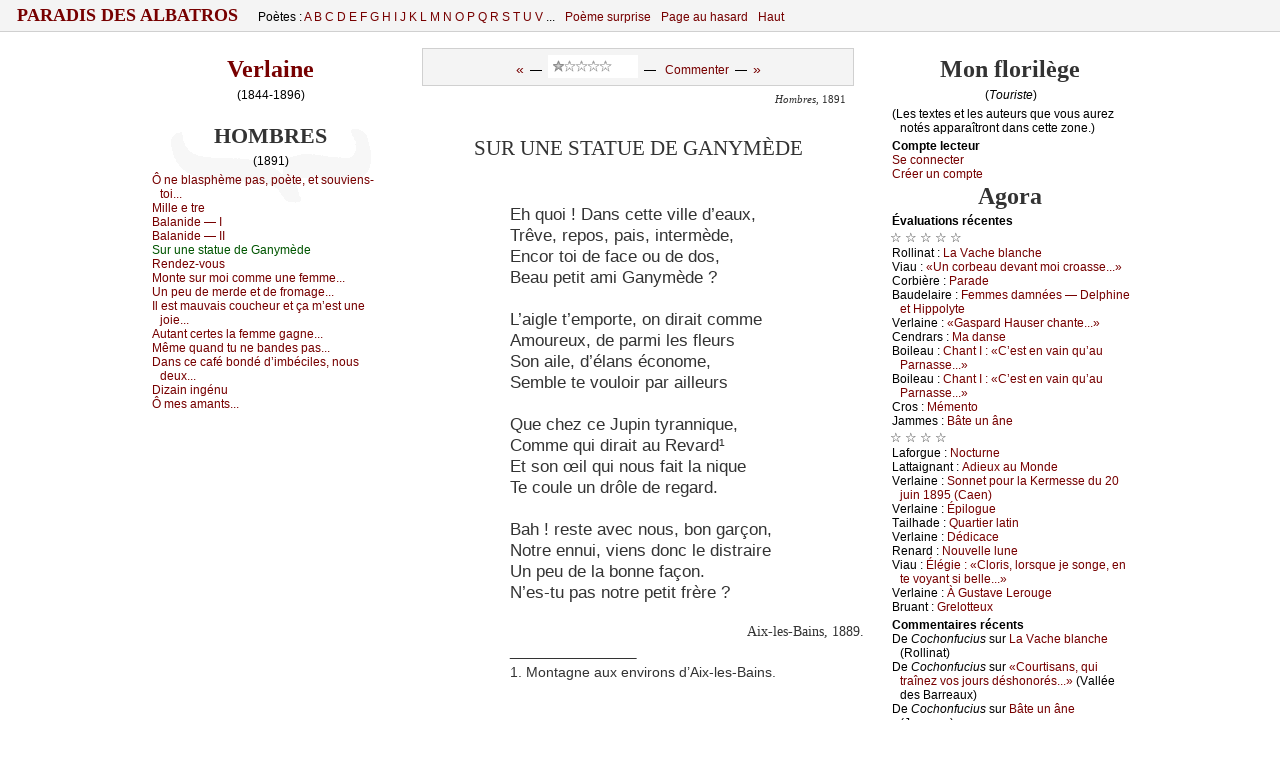

--- FILE ---
content_type: text/html
request_url: http://www.paradis-des-albatros.fr/?plaquette&poeme=verlaine/sur-une-statue-de-ganymede
body_size: 10006
content:
<!DOCTYPE html PUBLIC "-//W3C//DTD XHTML 1.0 Strict//EN"
	"http://www.w3.org/TR/xhtml1/DTD/xhtml1-strict.dtd">
<html xmlns="http://www.w3.org/1999/xhtml">
<head>
<meta http-equiv="Content-Type" content="text/html; charset=windows-1252" />
<meta name="viewport" content="width=device-width" />
<link rel='alternate' type='application/rss+xml' title='RSS' href='http://www.paradis-des-albatros.fr/rss.php' />
<link rel='alternate' type='application/atom+xml' title='Atom' href='http://www.paradis-des-albatros.fr/atom.php' />
<link rel="icon" type="image/gif" href="/rougebg2.gif" />
<script type='text/javascript' src='/ap.js'></script>
<link rel="stylesheet" type="text/css" href='/ap.css' />
<!--[if lte IE 9]>
   <style type="text/css">
   /*<![CDATA[*/ 
	body { height:auto;  }
	div.corps {margin:0 0 0 0; display:block; }
	* html div.menufixe {position:static; }
	div.menufixe {display:block; top:auto; left:auto; position:static; }
	td#l-haut { height:7px; }
	.menu-bid-ie {display:none;}
   /*]]>*/
   </style>
<![endif]-->

<meta name="robots" content="ALL,INDEX,FOLLOW,ARCHIVE" />
<style type="text/css">


div.tx div.vx, div.tx div.vx p {
	font-size:11pt ;
	margin-left:5px
}

div.pr, div.pro {padding-left:20px; padding-right:2px;}

div.pr p, div.pro p, div.tx p, ul li { font-size:13pt;}
div.tx p.prox { font-size:11pt;}
 .auteur-impr {display:none;}

div.v01 {padding-left:216.010000px;}
div.v01 p.centred, div.v01 div {margin-left:-216.010000px;}
div.v01 div.h {margin-left:-216.010000px;}
div.v02 {padding-left:201.040000px;}
div.v02 p.centred, div.v02 div {margin-left:-201.040000px;}
div.v02 div.h {margin-left:-201.040000px;}
div.v03 {padding-left:186.090000px;}
div.v03 p.centred, div.v03 div {margin-left:-186.090000px;}
div.v03 div.h {margin-left:-186.090000px;}
div.v04 {padding-left:171.160000px;}
div.v04 p.centred, div.v04 div {margin-left:-171.160000px;}
div.v04 div.h {margin-left:-171.160000px;}
div.v05 {padding-left:156.250000px;}
div.v05 p.centred, div.v05 div {margin-left:-156.250000px;}
div.v05 div.h {margin-left:-156.250000px;}
div.v06 {padding-left:141.360000px;}
div.v06 p.centred, div.v06 div {margin-left:-141.360000px;}
div.v06 div.h {margin-left:-141.360000px;}
div.v07 {padding-left:126.490000px;}
div.v07 p.centred, div.v07 div {margin-left:-126.490000px;}
div.v07 div.h {margin-left:-126.490000px;}
div.v08 {padding-left:111.640000px;}
div.v08 p.centred, div.v08 div {margin-left:-111.640000px;}
div.v08 div.h {margin-left:-111.640000px;}
div.v09 {padding-left:96.810000px;}
div.v09 p.centred, div.v09 div {margin-left:-96.810000px;}
div.v09 div.h {margin-left:-96.810000px;}
div.v10 {padding-left:33.000000px;}
div.v10 p.centred, div.v10 div {margin-left:-33.000000px;}
div.v10 div.h {margin-left:-33.000000px;}
div.v11 {padding-left:18.210000px;}
div.v11 p.centred, div.v11 div {margin-left:-18.210000px;}
div.v11 div.h {margin-left:-18.210000px;}
div.vst, div.v12 {padding-left:10.822500px;}
div.vst p.centred, div.vst div, div.v12 p.centred, div.v12 div {margin-left:-10.822500px;}
div.v12 div.h {margin-left:-10.822500px;}
div.v13 {padding-left:10.822500px;}
div.v13 p.centred, div.v13 div {margin-left:-10.822500px;}
div.v13 div.h {margin-left:-10.822500px;}
div.v14 {padding-left:10.822500px;}
div.v14 p.centred, div.v14 div {margin-left:-10.822500px;}
div.v14 div.h {margin-left:-10.822500px;}
div.v15 {padding-left:10.822500px;}
div.v15 p.centred, div.v15 div {margin-left:-10.822500px;}
div.v15 div.h {margin-left:-10.822500px;}
div.vct {padding-left:0;}div.vct p {text-align:center; padding-right:16px;}</style>

<!--[if lte IE 6]>
   <style type="text/css">
   /*<![CDATA[*/ 
html {overflow-x:auto; overflow-y:hidden;}
   /*]]>*/
   </style>
<![endif]-->
<!-- &#x0628; &int; -->
<title>Paradis des Albatros / Sur une statue de Ganymède</title>
<meta name="description" content="(Verlaine) &nbsp;    &nbsp; Eh quoi ! Dans cette ville d’eaux,  &nbsp; Trêve, repos, pais, intermède,  &nbsp; Encor toi de face ou de dos,  &nbsp; Beau petit ami Ganymède ?  &nbsp;    &nbsp; L’aigle t’emporte, on dirait comme  &nbsp; Amoureux, de parmi les fleurs  &nbsp; Son aile, d’élans économe,  &nbsp; Semble te vouloir par ailleurs  &nbsp;    &nbsp; Que chez ce Jupin tyrannique,  &nbsp;  [...]">
<meta name="keywords" content="poésie,poetry">
</head>
<body scroll="yes">
<a name="hautdepage"></a>

<div class="menufixe"><div class="envl" style="padding-bottom:0px; padding-top:0px;">
<table id="menu-haut" cellspacing="0" cellpadding="0" ><tbody><tr>
<td id="gdtitre">

<span style="font-size:115%; text-transform:uppercase; letter-spacing:0px; font-weight:bold; margin-top:0; padding-top:0;">
<a href="?"> &nbsp;  Paradis des Albatros  &nbsp; </a></span>

</td>

<td class="menu0" id="poetes">

Poètes : 
<a href='?poetes=liste-alphabetique#A'>A </a><a href='?poetes=liste-alphabetique#B'>B </a><a href='?poetes=liste-alphabetique#C'>C </a><a href='?poetes=liste-alphabetique#D'>D </a><a href='?poetes=liste-alphabetique#E'>E </a><a href='?poetes=liste-alphabetique#F'>F </a><a href='?poetes=liste-alphabetique#G'>G </a><a href='?poetes=liste-alphabetique#H'>H </a><a href='?poetes=liste-alphabetique#I'>I </a><a href='?poetes=liste-alphabetique#J'>J </a><a href='?poetes=liste-alphabetique#K'>K </a><a href='?poetes=liste-alphabetique#L'>L </a><a href='?poetes=liste-alphabetique#M'>M </a><a href='?poetes=liste-alphabetique#N'>N </a><a href='?poetes=liste-alphabetique#O'>O </a><a href='?poetes=liste-alphabetique#P'>P </a><a href='?poetes=liste-alphabetique#Q'>Q </a><a href='?poetes=liste-alphabetique#R'>R </a><a href='?poetes=liste-alphabetique#S'>S </a><a href='?poetes=liste-alphabetique#T'>T </a><a href='?poetes=liste-alphabetique#U'>U </a><a href='?poetes=liste-alphabetique#V'>V </a>...

</td>
<!--<span style="font-size:170%; vertical-align:sub;">&#9860;</span>-->
<td class="menu0">

<a href="?poeme-surprise">Poème surprise</a>

</td>
<td class="menu0" id="pg">

<a href="?page-aleatoire">Page au hasard</a>

</td>
<td class="menu0" id="poetesCourt">
<a  href='?poetes=liste-alphabetique'>Poètes</a><img src="cpl.jpg" width="1" height="1" />

</td>

<td class="menu0" id="haut">

<a href="/?Plaquette&poeme=verlaine/sur-une-statue-de-ganymede#hautdepage">Haut</a><img src="cpl.jpg" width="1" height="1" />

</td>
<td class="menu0 addthis" id="rezos" valign="bottom" align="right" style="vertical-align:bottom; ">

</td>
</tr></tbody></table>
</div></div>

<div id="zecor">


<div class="corps">
<a name="hautdepage"></a>





<table id="t-principale" class="tbp " cellspacing="0" cellpadding="0" >
<tbody>

<tr><td id="l-haut" colspan="3">
<!--Contre problème que je n'ai pas compris...-->
<!--[if lte IE 9]>
<div class="menu-bid-ie"><div class="envl">
<table id="menu-haut" cellspacing="0" cellpadding="0"><tbody><tr>
<td>
<span style="font-size:175%; margin-top:0; padding-top:0;">
&nbsp;</span></td>
</tr></tbody></table>
</div></div>
<![endif]-->

</td></tr>

<tr>
<td width="250" id="c-gauche-taille"></td><td width="496"></td><td width="250"  id="c-droite-taille"></td>

</tr>

<tr>
<td valign="top" id="c-gauche" class="c-bord">



<div class='envl'><a name='texte' ></a><h3 class='auteur'><a href='?poete=verlaine'>Verlaine</a></h3><p class='ne-mort' style='text-align:center'> (1844-1896)</p><div style='background:url(livre2.gif) no-repeat center top'><h3 class='recueil'>Hombres</h3><p class='ne-mort' style='text-align:center'>(1891)</p><!--googleoff: all-->		<div id='tdm'><div id='c0'>
	<p><a href='?plaquette&poeme=verlaine/o-ne-blaspheme-pas-poete-et-souviens-toi'><span class="incip">Ô n&#1077; bl&#1072;sphèm&#1077; p&#1072;s, p&#1086;èt&#1077;, &#1077;t s&#1086;uvi&#1077;ns-t&#1086;i...</span></a></p><p><a href='?plaquette&poeme=verlaine/mille-e-tre'>&#924;ill&#1077; &#1077; tr&#1077;</a></p><p><a href='?plaquette&poeme=verlaine/balanide--i'>&#914;&#1072;l&#1072;nid&#1077; — &#921;</a></p><p><a href='?plaquette&poeme=verlaine/balanide--ii'>&#914;&#1072;l&#1072;nid&#1077; — &#921;&#921;</a></p><p>Sur un&#1077; st&#1072;tu&#1077; d&#1077; G&#1072;n&#1091;mèd&#1077;</p><p><a href='?plaquette&poeme=verlaine/rendez-vous'>R&#1077;nd&#1077;z-v&#1086;us</a></p><p><a href='?plaquette&poeme=verlaine/monte-sur-moi-comme-une-femme'><span class="incip">&#924;&#1086;nt&#1077; sur m&#1086;i &#1089;&#1086;mm&#1077; un&#1077; f&#1077;mm&#1077;...</span></a></p><p><a href='?plaquette&poeme=verlaine/un-peu-de-merde-et-de-fromage'><span class="incip">Un p&#1077;u d&#1077; m&#1077;rd&#1077; &#1077;t d&#1077; fr&#1086;m&#1072;g&#1077;...</span></a></p><p><a href='?plaquette&poeme=verlaine/il-est-mauvais-coucheur-et-ca-m-est-une-joie'><span class="incip">&#921;l &#1077;st m&#1072;uv&#1072;is &#1089;&#1086;u&#1089;h&#1077;ur &#1077;t ç&#1072; m’&#1077;st un&#1077; &#1112;&#1086;i&#1077;...</span></a></p><p><a href='?plaquette&poeme=verlaine/autant-certes-la-femme-gagne'><span class="incip">&#913;ut&#1072;nt &#1089;&#1077;rt&#1077;s l&#1072; f&#1077;mm&#1077; g&#1072;gn&#1077;...</span></a></p><p><a href='?plaquette&poeme=verlaine/meme-quand-tu-ne-bandes-pas'><span class="incip">&#924;êm&#1077; qu&#1072;nd tu n&#1077; b&#1072;nd&#1077;s p&#1072;s...</span></a></p><p><a href='?plaquette&poeme=verlaine/dans-ce-cafe-bonde-d-imbeciles-nous-deux'><span class="incip">D&#1072;ns &#1089;&#1077; &#1089;&#1072;fé b&#1086;ndé d’imbé&#1089;il&#1077;s, n&#1086;us d&#1077;u&#1093;...</span></a></p><p><a href='?plaquette&poeme=verlaine/dizain-ingenu'>Diz&#1072;in ingénu</a></p><p><a href='?plaquette&poeme=verlaine/o-mes-amants'><span class="incip">Ô m&#1077;s &#1072;m&#1072;nts...</span></a></p><!--googleon: all--></div></div></div><!--bg-->
&nbsp;<!--Pour Impr-->


</div></td>



<td id='c-centre'  valign='top' width='600'>



<div class='envl'>
<div style="text-align:center" class="menu-poeme"><div style='display:inline; height:11; vertical-align:30%;'><a href='?plaquette&poeme=verlaine/balanide--ii' title='Poème précédent : Balanide — II' ><big>«</big></a>&nbsp; &mdash; &nbsp;</div><iframe src='noter.php?noter=0&aut=verlaine&numcomp=sur-une-statue-de-ganymede&note=-1&moyenne=1&ne=1844&prefixe=poeme&nom=Verlaine&titrepage=Sur une statue de Ganymède' width='90' height='23' scrolling='no' frameborder='0' style='display:inline; background-color: #fff'></iframe><div style='display:inline; height:11; vertical-align:30%;'>&nbsp; &mdash; &nbsp; <a href='?plaquette&poeme=verlaine/sur-une-statue-de-ganymede#commentaires'>Commenter</a>&nbsp; &mdash; &nbsp;<a href='?plaquette&poeme=verlaine/rendez-vous'  title='Poème suivant : Rendez-vous' ><big>»</big></a></div></div>

<div id="poeme">
<h3 class='auteur-impr'><a href='?poete=verlaine'>Verlaine</a></h3><p class='titre-recueil'><i>Hombres</i>, 1891</p><!--DEBUT--><a name='5'><br /></a>
<div class='tx v08'><div class='h'><a name='sur-une-statue-de-ganymede'></a><a name='p-9'></a>	Sur une statue de Ganymède</div><p><br /> 
<br />Eh quoi ! Dans cette ville d’eaux,
<br />Trêve, repos, pais, intermède,
<br />Encor toi de face ou de dos,
<br />Beau petit ami Ganymède ?
<br /> 
<br />L’aigle t’emporte, on dirait comme
<br />Amoureux, de parmi les fleurs
<br />Son aile, d’élans économe,
<br />Semble te vouloir par ailleurs
<br /> 
<br />Que chez ce Jupin tyrannique,
<br />Comme qui dirait au Revard¹
<br />Et son œil qui nous fait la nique
<br />Te coule un drôle de regard.
<br /> 
<br />Bah ! reste avec nous, bon garçon,
<br />Notre ennui, viens donc le distraire
<br />Un peu de la bonne façon.
<br />N’es-tu pas notre petit frère ?
<br /> 
<a name='p-10'></a>
<br /></p><div class='ld'>Aix-les-Bains, 1889.</div>
<p>______________
<br /><small>1. Montagne aux environs d’Aix-les-Bains.</small>
<br /></p><!--FIN--></div>
</div>

<p class="finpoeme"></p><!-- ATTENTION À MÀJ AUSSI -comantow-mobile.php !!! -->


<script type="text/javascript">

//<![CDATA[

function validateEmail(ema) { 
    var er = /^([a-zA-Z0-9_\.\-])+\@(([a-zA-Z0-9\-])+\.)+([a-zA-Z0-9]{2,4})+$/;    return er.test(ema);
}

function NomMois(dd)
{
  switch (dd.getMonth())
    {
    case 0 : return ("janvier") ; 
    case 1 : return ("février") ;
    case 2 : return ("mars") ;
    case 3 : return ("avril") ;
    case 4 : return ("mai") ;
    case 5 : return ("juin") ;
    case 6 : return ("juillet") ;
    case 7 : return ("août") ;
    case 8 : return ("septembre") ;
    case 9 : return ("octobre") ; 
    case 10: return ("novembre") ;
    case 11: return ("décembre") ;
   } 
return "???";
} 

function AffichageDate()
{
  hui = new Date();
  x= hui.getDate() + " " + NomMois (hui) +" " + hui.getFullYear() + " à " + hui.getHours() + "h" ;
  if (hui.getMinutes() < 10 ) x=x+"0";
  return x+hui.getMinutes();
}


function checksum(str) {
  var i;
  var chk = 0;

  for (i = 0;  i < str.length; i++) {
    chk += str.charCodeAt(i);
  }

  return chk;
}

function verifief(frm) {
  sta="";

  if (frm.comm.value.search(/[<>\[\]\\]/) >= 0) {
    sta= sta +  "[Le commentaire ne doit pas contenir de caractères informatiques : ni signes inférieur ou supérieur, ni crochets SVP...]" ;
  }

  if (frm.username.value.length<2) {
   sta= sta +  "[Il vous faut choisir un pseudonyme (plus de DEUX caractères).]" ;
  }

  noma=frm.ver.value.toLowerCase();
  noma=noma.trim();
  if ( checksum(noma) !=435 ) {
   sta= sta +  "[Veuillez inscrire le nom demandé (de famille) dans la dernière zone. ]" ; /* (Erreur " + checksum(noma) + "). */
  }


  if (frm.username.value.length>30) {    sta= sta + "[Votre pseudonyme est trop long.]" ;  }

  if(! validateEmail(frm.email.value)) {    sta= sta + "[Une adresse e-mail VALIDE est nécessaire. (Elle ne sera pas divulguée et ne sera utilisée qu'en cas de contestation du commentaire, uniquement).]" ;  }

  txtc=frm.comm.value.trim();

  if (txtc.length<10) {    sta= sta + "[Le texte du commentaire est trop court.]" ;   }

  if (txtc.length>3000) {    sta= sta + "[Le texte du commentaire est trop long.]" ;   }

  if(sta=="") {return "OK"; } else {return sta;}

}

function majprevue(frm)
{
  if(frm.sonurl.value !="http://www." && typeof frm.sonurl.value !== 'undefined')
	{ ao=frm.sonurl.value; ao=ao.replace(/</gm, '&lt;'); ao="<a href='" +ao + "'>"; 
	  af="</a>"; }
  else { ao=""; af=""; }

  if(typeof frm.username.value !== 'undefined') {
	 un=frm.username.value ;
	 un=un.replace(/</gm, '&lt;');
  } else {un="";}

  if(typeof frm.comm.value !== 'undefined') {
    com=frm.comm.value ;
    com=com.replace(/&/gm, '&amp;');
    com=com.replace(/</gm, '&lt;');
    com=com.replace(/\n/gm, '<br />');
    com=com.replace(/   /gm, '&nbsp; &nbsp;');
    com=com.replace(/  /gm, ' &nbsp;');
    com=com.replace(/« /gm, '«&nbsp;');
    com=com.replace(/ »/gm, '&nbsp;»');
    com=com.replace(/ !/gm, '&nbsp;!');
    com=com.replace(/ \?/gm, '&nbsp;?');
    com=com.replace(/ :/gm, '&nbsp;:');
    com=com.replace(/ ;/gm, '&nbsp;;');
  } else {com="";}

  warnigne=verifief(frm);
  if (warnigne !="OK") {
    warnigne=warnigne.replace( /]\[/gm, '</li><li>');
    warnigne=warnigne.replace( /]/gm, '</li></ol>');
    warnigne=warnigne.replace( /\[/gm,
	'<ol style="color:#800; list-style-type: square;"><u>Commentaire invalide :</u><li>');
    document.getElementById("div-status").innerHTML = warnigne ; 
  }
  else
  {
    document.getElementById('h5-prevue').style.display= "block";
    document.getElementById('submit').disabled = false;

    document.getElementById("div-status").innerHTML = "" ; 
    document.getElementById("titre-prevue").innerHTML =
	"Déposé par : " 
	+ ao + un + af + "<br>le : " + AffichageDate (); 
   document.getElementById("p-prevue").innerHTML = com  ; 

   document.getElementById('username').readOnly = true;
   document.getElementById('email').readOnly= true;
   document.getElementById('sonurl').readOnly = true;
   document.getElementById('comm').readOnly = true;
   document.getElementById('username').readOnly= true;
   document.getElementById('ver').readOnly= true;

   document.getElementById('username').style.backgroundColor="LightGray";
   document.getElementById('email').style.backgroundColor="LightGray";
   document.getElementById('sonurl').style.backgroundColor="LightGray";
   document.getElementById('comm').style.backgroundColor="LightGray";
   document.getElementById('username').style.backgroundColor="LightGray";
   document.getElementById('ver').style.backgroundColor="LightGray";

  }

 document.getElementById('corriger').style.display= "inline";
 document.getElementById('prevue').style.display= "none";

 location.href = "#Prevu";
}

function corrige(frm)
{
document.getElementById('username').readOnly = false;
document.getElementById('email').readOnly=  false;
document.getElementById('sonurl').readOnly=  false;
document.getElementById('comm').readOnly =  false;
document.getElementById('username').readOnly = false;
document.getElementById('ver').readOnly = false;

document.getElementById('username').style.backgroundColor="White";
document.getElementById('email').style.backgroundColor="White";
document.getElementById('sonurl').style.backgroundColor="White";
document.getElementById('comm').style.backgroundColor="White";
document.getElementById('username').style.backgroundColor="White";
document.getElementById('ver').style.backgroundColor="White";

document.getElementById('prevue').style.display= "inline";
document.getElementById('corriger').style.display= "none";

document.getElementById('submit').disabled = true;

document.getElementById("titre-prevue").innerHTML =""; 
document.getElementById("p-prevue").innerHTML =""  ; 
document.getElementById('h5-prevue').style.display= "none";

location.href = "#NouveauCom";
}

function annule(frm)
{
  corrige(frm);
  document.getElementById("div-status").innerHTML = "" ; 
  frm.reset();
}


function checkform( frm, preuve0 )
{
  warnigne=verifief(frm);
  if (warnigne !="OK") {
    warnigne=warnigne.replace(/]\[/gm, ' + ');
    warnigne=warnigne.replace(/\[/gm, ' ');
    warnigne=warnigne.replace(/]/gm, ' ');
    alert(warnigne);
    frm.comm.focus();
    return false ;
  }

  return true ;
}
//]]>
</script>

<div id="comms">

<a name="commentaires"></a>
<h5>Commentaire (s)</h5>

<a name="NouveauCom"></a>
<h5 style="margin-top:20px; padding-top:0px;">Votre commentaire :</h5>

<form onsubmit='return checkform(this, 1083);'
	action='?poeme=verlaine/sur-une-statue-de-ganymede/commenter' method='post'><table align="left" border="0" cellpadding="0" cellspacing="2"
style="margin: 0px; padding: 0px;" ><tbody>
<tr><td>Nom&nbsp;:</td><td>  <input type="text" name="username" id="username" size="20" /> <span class="requis">*</span></td></tr>
<tr><td>eMail&nbsp;:</td><td> <input type="text" name="email" id="email"  size="35" /> <span class="requis">*</span> <span class="nopb">*</span></td></tr>
<tr><td>Site Web&nbsp;:</td><td> <input type="text" name="sonurl" id="sonurl"  size="45" value="http://www." /></td></tr>
<tr><td colspan="2">Commentaire&nbsp;<span class="requis">*</span>&nbsp;:</td></tr>
<tr><td colspan="2" style="align:center">
	<textarea rows="14" cols="80" name="comm" id="comm"></textarea></td></tr>
<!--tr><td colspan="2">Inscrire un chiffre neuf&nbsp;: <input type="text" name="ver" id="ver"  size="2" /> <span class="requis">*</span> </td></tr--> 
<tr><td colspan="2">pèRE des miséRablEs&nbsp;: <input type="text" name="ver" id="ver"  size="4" /> <span class="requis">*</span> </td></tr> 

	
	<tr><td colspan="2" ><a name="Prevu"></a></td></tr>
	<tr><td colspan="2" align="right"><span class="requis">* Information requise.</span>
		 &nbsp; <span class="nopb">* Cette adresse ne sera pas publiée.  </span>
		<br /> &nbsp;</td></tr>
<tr><td colspan="2" align="center"> <input type='hidden' name='ip' value='3.133.123.82' />   <input type="hidden" id="zorobo" name="zorobo" value="1" />

<h5 id="h5-prevue" style='background-color:#fff; font-size:120%; padding:7px;margin:0px;  display:none; '>
<u>Voulez-vous déposer le commentaire ci-dessous ?</u></h5>

<h6 class="titrecom" id="titre-prevue"></h6>
<p id="p-prevue" style="text-align:left; padding-bottom:10px; margin-bottom:10px;  "></p>

<div id="div-status" style="font-size:10pt; text-align:left; "></div>
   <input type="button" name="prevue" id="prevue" value="Prévisualiser" onclick="majprevue(this.form)"
	style="color:green; font-weight:bold; "  />
   <input type="button" name="corriger" id="corriger" value="Corriger" onclick="corrige(this.form)" 
	style="color:green; font-weight:bold; display:none; " />
   <input type="button" name="annuler" id="annuler" value="Annuler" onclick="annule(this.form)"  />
   <input type="submit" name="submit" id="submit" value="Envoyer"  disabled  /></td></tr>
</tbody></table>
</form>


<script type="text/javascript">
//<![CDATA[
	document.getElementById("zorobo").value="0"; 
//]]>
</script>



</div>
<!--pour flusher après le comm... doit y avoir autre moyen-->
<hr style="border: white; " />


</div></td>
<td valign='top' id='c-droite' class='c-bord'><div class='envl'>


<a name="lectures"></a><a name="ego"></a>
<!--googleoff: all-->
<!--h3>M&#1086;n fl&#1086;rilège</h3 bug ff -->
<h3>Mon florilège</h3>
<p class='nom-lecteur' style='text-align:center'>(<i>T&#1086;uriste</i>)</p>


	<div id="monfloins"><p>(Les textes et les auteurs que vous aurez notés apparaîtront dans cette zone.)</p></div>
	<h6>Compte lecteur</h6>
	<p><a href="?lecteur=connexion">Se connecter</a></p>
	<p><a href="?lecteur=senregistrer">Créer un compte</a></p>

<a name="agora"></a>
<h3>Agora</h3>

<h6>Év&#1072;luations réc&#1077;ntes</h6><small>&#9734; &#9734; &#9734; &#9734; &#9734;</small><p>R&#1086;llin&#1072;t : <a href='?poeme=rollinat/la-vache-blanche'>L&#1072; V&#1072;&#1089;h&#1077; bl&#1072;n&#1089;h&#1077;</a></p>
<p>Vi&#1072;u : <a href='?poeme=viau/un-corbeau-devant-moi-croasse'>«Un &#1089;&#1086;rb&#1077;&#1072;u d&#1077;v&#1072;nt m&#1086;i &#1089;r&#1086;&#1072;ss&#1077;...»</a></p>
<div id='agorains'></div><p>&#1057;&#1086;rbièr&#1077; : <a href='?poeme=corbiere/parade'>&#929;&#1072;r&#1072;d&#1077;</a></p>
<p>&#914;&#1072;ud&#1077;l&#1072;ir&#1077; : <a href='?poeme=baudelaire/femmes-damnees--delphine-et-hippolyte'>F&#1077;mm&#1077;s d&#1072;mné&#1077;s — D&#1077;lphin&#1077; &#1077;t Hipp&#1086;l&#1091;t&#1077;</a></p>
<p>V&#1077;rl&#1072;in&#1077; : <a href='?poeme=verlaine/gaspard-hauser-chante'>«G&#1072;sp&#1072;rd H&#1072;us&#1077;r &#1089;h&#1072;nt&#1077;...»</a></p>
<p>&#1057;&#1077;ndr&#1072;rs : <a href='?poeme=cendrars/ma-danse'>&#924;&#1072; d&#1072;ns&#1077;</a></p>
<p>&#914;&#1086;il&#1077;&#1072;u : <a href='?poeme=boileau/chant-i--c-est-en-vain-qu-au-parnasse'>&#1057;h&#1072;nt &#921; : «&#1057;’&#1077;st &#1077;n v&#1072;in qu’&#1072;u &#929;&#1072;rn&#1072;ss&#1077;...»</a></p>
<p>&#914;&#1086;il&#1077;&#1072;u : <a href='?poeme=boileau/chant-i--c-est-en-vain-qu-au-parnasse'>&#1057;h&#1072;nt &#921; : «&#1057;’&#1077;st &#1077;n v&#1072;in qu’&#1072;u &#929;&#1072;rn&#1072;ss&#1077;...»</a></p>
<p>&#1057;r&#1086;s : <a href='?poeme=cros/memento'>&#924;ém&#1077;nt&#1086;</a></p>
<p>J&#1072;mm&#1077;s : <a href='?poeme=jammes/bate-un-ane'>&#914;ât&#1077; un ân&#1077;</a></p><small>&#9734; &#9734; &#9734; &#9734;</small><div id='agorainsB'></div><p>L&#1072;f&#1086;rgu&#1077; : <a href='?poeme=laforgue/nocturne'>&#925;&#1086;&#1089;turn&#1077;</a></p>
<p>L&#1072;tt&#1072;ign&#1072;nt : <a href='?poeme=lattaignant/adieux-au-monde'>&#913;di&#1077;u&#1093; &#1072;u &#924;&#1086;nd&#1077;</a></p>
<p>V&#1077;rl&#1072;in&#1077; : <a href='?poeme=verlaine/sonnet-pour-la-kermesse-du-20-juin-1895-caen'>S&#1086;nn&#1077;t p&#1086;ur l&#1072; K&#1077;rm&#1077;ss&#1077; du 20 &#1112;uin 1895 (&#1057;&#1072;&#1077;n)</a></p>
<p>V&#1077;rl&#1072;in&#1077; : <a href='?poeme=verlaine/epilogue'>Épil&#1086;gu&#1077;</a></p>
<p>&#932;&#1072;ilh&#1072;d&#1077; : <a href='?poeme=tailhade/quartier-latin'>Qu&#1072;rti&#1077;r l&#1072;tin</a></p>
<p>V&#1077;rl&#1072;in&#1077; : <a href='?poeme=verlaine/dedicace'>Dédi&#1089;&#1072;&#1089;&#1077;</a></p>
<p>R&#1077;n&#1072;rd : <a href='?poeme=renard/nouvelle-lune'>&#925;&#1086;uv&#1077;ll&#1077; lun&#1077;</a></p>
<p>Vi&#1072;u : <a href='?poeme=viau/elegie--cloris-lorsque-je-songe-en-te-voyant-si-belle'>Élégi&#1077; : «&#1057;l&#1086;ris, l&#1086;rsqu&#1077; &#1112;&#1077; s&#1086;ng&#1077;, &#1077;n t&#1077; v&#1086;&#1091;&#1072;nt si b&#1077;ll&#1077;...»</a></p>
<p>V&#1077;rl&#1072;in&#1077; : <a href='?poeme=verlaine/a-gustave-lerouge'>À Gust&#1072;v&#1077; L&#1077;r&#1086;ug&#1077;</a></p>
<p>&#914;ru&#1072;nt : <a href='?poeme=bruant/grelotteux'>Gr&#1077;l&#1086;tt&#1077;u&#1093;</a></p>

<h6>C&#1086;mm&#1077;ntaires réc&#1077;nts</h6>
<p>De <i>&#1057;&#1086;&#1089;h&#1086;nfu&#1089;ius</i> sur <a href='?poeme=rollinat/la-vache-blanche#c-2511021253' title='
&#914;l&#1072;n&#1089;h&#1077; gr&#1077;n&#1086;uill&#1077;
---------

J&#1077; suis pur&#1077;, &#1112;...'>L&#1072;&nbsp;V&#1072;&#1089;h&#1077; bl&#1072;n&#1089;h&#1077;</a> (R&#1086;llin&#1072;t)</p><p>De <i>&#1057;&#1086;&#1089;h&#1086;nfu&#1089;ius</i> sur <a href='?poeme=vallee/courtisans-qui-trainez-vos-jours-deshonores#c-2510261850' title='
&#927;is&#1077;&#1072;u di&#1072;rist&#1077;
--------

J&#1077; r&#1072;&#1089;&#1086;nt&#1077; s&#1072;ns pér...'>«&#1057;&#1086;urtis&#1072;ns, qui tr&#1072;în&#1077;z v&#1086;s &#1112;&#1086;urs désh&#1086;n&#1086;rés...»</a> (V&#1072;llé&#1077; d&#1077;s &#914;&#1072;rr&#1077;&#1072;u&#1093;)</p><p>De <i>&#1057;&#1086;&#1089;h&#1086;nfu&#1089;ius</i> sur <a href='?poeme=jammes/bate-un-ane#c-2510121855' title='&#913;sinus
------

J&#1077; n’&#1072;i ri&#1077;n sur l&#1077; d&#1086;s,
&#929;&#1072;s mê...'>&#914;ât&#1077; un ân&#1077;</a> (J&#1072;mm&#1077;s)</p><p>De <i>&#914;&#1077;&#1072;ud&#1077;l&#1072;ir&#1077;</i> sur <a href='?poete=baudelaire#c-2510101138' title='Qu&#1077;lqu&#1077;s v&#1077;rs d&#1077; Fl&#1077;urs m&#1072;l&#1072;div&#1077;s


V&#1086;us ign&#1086;r&#1077;...'>&#914;&#1072;ud&#1077;l&#1072;ir&#1077;</a> </p><p>De <i>L&#1077; G&#1072;rdi&#1077;n</i> sur <a href='?poeme=brizeux/virgile#c-2510091708' title='&#927;ups !&#924;&#1077;r&#1089;i, &#1089;’&#1077;st &#1089;&#1086;rrigé !...'>Virgil&#1077;</a> (&#914;riz&#1077;u&#1093;)</p><p>De <i>J&#1072;dis</i> sur <a href='?poeme=coppee/crepuscule#c-2510091602' title='
S&#1072;ns s&#1089;rupul&#1077;
-------------------

J’éplu&#1089;h&#1077; ...'>&#1057;répus&#1089;ul&#1077;</a> (&#1057;&#1086;ppé&#1077;)</p><p>De <i>J&#1072;dis</i> sur <a href='?poeme=musset/au-lecteur#c-2510071835' title='
&#913;h, l&#1077; b&#1086;ugr&#1077; &#1077;st m&#1072;lin, i&#1089;i nul n&#1077; l&#1077; ni&#1077; !
&#921;l...'>&#913;u l&#1077;&#1089;t&#1077;ur</a> (&#924;uss&#1077;t)</p><p>De <i>J&#1072;dis</i> sur <a href='?poeme=allard-roger/au-dernier-ciel#c-2510051828' title='&#1057;&#1086;nfid&#1077;nti&#1077;l
----------------

L&#1077; vin m&#1086;uss&#1077;u&#1093; ...'>&#913;u d&#1077;rni&#1077;r &#1089;i&#1077;l</a> (&#913;ll&#1072;rd)</p><p>De <i>Rig&#1072;ult</i> sur <a href='?poeme=esquiros/les-hirondelles#c-2509241703' title='&#913;lph&#1086;ns&#1077; &#917;squir&#1086;s :
J&#1077; n’&#1086;s&#1077; plus &#1072;im&#1077;r : &#932;&#1086;us &#1089;&#1077;...'>L&#1077;s&nbsp;Hir&#1086;nd&#1077;ll&#1077;s</a> (&#917;squir&#1086;s)</p><p>De <i>Rig&#1072;ult</i> sur <a href='?poete=altaroche#c-2509241654' title='L&#1072; &#1089;h&#1072;ns&#1086;n n’&#1077;st p&#1072;s m&#1086;rt&#1077; :
Un rim&#1077;ur d&#1077; &#1089;&#1086;upl&#1077;t...'>&#913;gén&#1086;r &#913;lt&#1072;r&#1086;&#1089;h&#1077;</a> </p><p>De <i>J&#1086;ël G&#1072;&#1091;r&#1072;ud</i> sur <a href='?poeme=hugo/ave-dea-moriturus-te-salutat#c-2509222313' title='&#913;bs&#1086;lum&#1077;nt sublim&#1077;. L&#1077; s&#1077;ul s&#1086;nn&#1077;t qu’&#1072;it é&#1089;rit Hu...'>&#913;v&#1077;, d&#1077;&#1072; ; &#924;&#1086;riturus t&#1077; s&#1072;lut&#1072;t</a> (Hug&#1086;)</p><p>De <i>Hugu&#1077;s D&#1077;l&#1086;rm&#1077;</i> sur <a href='?poeme=goudezki/sonnet-d-art-vert#c-2509152113' title='S&#1086;nn&#1077;t l&#1072;rv&#1072;ir&#1077;

L&#1072; l&#1072;rv&#1077; &#1072; s&#1086;n s&#1077;&#1089;r&#1077;t ; l&#1077; &#1089;&#1086;&#1089;&#1086;...'>S&#1086;nn&#1077;t d’&#913;rt V&#1077;rt</a> (G&#1086;ud&#1077;zki)</p><p>De <i>Un p&#1086;ilu</i> sur <a href='?poeme=arvers/mon-ame-a-son-secret-ma-vie-a-son-mystere#c-2509152110' title='&#924;&#1072; &#1089;&#1072;v&#1077; &#1072; s&#1086;n s&#1077;&#1089;r&#1077;t, m&#1072; &#1089;&#1072;gn&#1072; s&#1086;n m&#1091;stèr&#1077;,
&#924;&#1072;gni...'>«&#924;&#1086;n âm&#1077; &#1072; s&#1086;n s&#1077;&#1089;r&#1077;t, m&#1072; vi&#1077; &#1072; s&#1086;n m&#1091;stèr&#1077;...»</a> (&#913;rv&#1077;rs)</p><p>De <i>L&#1077; &#1089;&#1086;miqu&#1077;</i> sur <a href='?poeme=baudelaire/madrigal-triste#c-2507101116' title='&#1057;&#1077; p&#1086;èm&#1077; &#1077;st vr&#1072;im&#1077;nt puiss&#1072;nt. ...'>&#924;&#1072;drig&#1072;l trist&#1077;</a> (&#914;&#1072;ud&#1077;l&#1072;ir&#1077;)</p><p>De <i>&#1057;h&#1072;nt&#1077;&#1089;l&#1077;r </i> sur <a href='?poeme=ronsard/sur-mes-vingt-ans-pur-d-offense-et-de-vice#c-2506231227' title='L’&#913;di&#1077;u


J’&#1072;i &#1089;u&#1077;illi &#1089;&#1077; brin d&#1077; bru&#1091;èr&#1077;
L’&#1072;u...'>«Sur m&#1077;s vingt &#1072;ns, pur d’&#1086;ff&#1077;ns&#1077; &#1077;t d&#1077; vi&#1089;&#1077;...»</a> (R&#1086;ns&#1072;rd)</p><p>De <i>G&#1077;&#1086;rg&#1077;s</i> sur <a href='?poeme=corbiere/a-la-memoire-de-zulma#c-2506090842' title='&#924;is &#1077;n musiqu&#1077; p&#1072;r J&#1077;&#1072;n-&#929;i&#1077;rr&#1077; Su&#1089;
https://&#1091;&#1086;utu....'>À l&#1072; mém&#1086;ir&#1077; d&#1077; Zulm&#1072;</a> (&#1057;&#1086;rbièr&#1077;)</p><p>De <i> Guill&#1077;m&#1077;tt&#1077;.</i> sur <a href='?poeme=la_ceppede/le-beau-printemps-n-a-point-tant-de-feuillages-verts#c-2505290028' title='J’&#1072;im&#1077; &#1072;ussi v&#1086;s p&#1086;èm&#1077;, &#1089;h&#1077;r &#1057;&#1086;&#1089;h&#1086;nfu&#1089;ius 

Lé&#1086;p...'>«L&#1077; b&#1077;&#1072;u &#929;rint&#1077;mps n’&#1072; p&#1086;int t&#1072;nt d&#1077; f&#1077;uill&#1072;g&#1077;s v&#1077;rts...»</a> (L&#1072; &#1057;&#1077;ppèd&#1077;)</p><p>De <i>Guill&#1072;um&#1077;</i> sur <a href='?poeme=lorrain/abandonnee#c-2505270156' title='J’&#1072;im&#1077; v&#1086;s p&#1086;èm&#1077;s &#1057;&#1086;&#1089;h&#1086;nfu&#1089;ius...'>&#913;b&#1072;nd&#1086;nné&#1077;</a> (L&#1086;rr&#1072;in)</p><p>De <i>L&#1072; &#924;usér&#1072;nt&#1077;</i> sur <a href='?poeme=mallarme/hommage--le-silence-deja-funebre-d-une-moire#c-2505201305' title='« Un p&#1086;èm&#1077; &#1077;st un m&#1091;stèr&#1077; d&#1086;nt l&#1077; l&#1077;&#1089;t&#1077;ur d&#1086;it &#1089;h&#1077;...'>H&#1086;mm&#1072;g&#1077; : «L&#1077; sil&#1077;n&#1089;&#1077; dé&#1112;à funèbr&#1077; d’un&#1077; m&#1086;ir&#1077;...»</a> (&#924;&#1072;ll&#1072;rmé)</p><p>De <i>&#1057;ur&#1072;r&#1077;-</i> sur <a href='?poeme=gautier/adieux-a-la-poesie#c-2505162153' title='

« &#1072;d fin&#1077;m fid&#1077;lis » ...'>&#913;di&#1077;u&#1093; à l&#1072; p&#1086;ési&#1077;</a> (G&#1072;uti&#1077;r)</p><p>De <i>&#1057;ur&#1072;r&#1077;-</i> sur <a href='?poeme=magny/j-entrevoyais-sous-un-vetement-noir#c-2505101340' title='’Un&#1077; simpl&#1077; vi&#1077; &#1077;st l&#1072; mi&#1077;nn&#1077;
&#917;t qui dé&#1112;à s&#1077; f&#1072;it...'>«J’&#1077;ntr&#1077;v&#1086;&#1091;&#1072;is s&#1086;us un vêt&#1077;m&#1077;nt n&#1086;ir...»</a> (&#924;&#1072;gn&#1091;)</p>
<h6><a href='?commentaires'>Plus de commentaires...</a></h6>

<p><a href='/rss.php'>Flux RSS...</a></p>



<!--h3>&#1057;e sit&#1077;</h3-->
<h3>Ce site</h3>

<h6>Prés&#1077;nt&#1072;tion</h6>
<p><a href="?" title="Page d'accueil">Ac&#1089;u&#1077;il</a></p>
<p><a href="?a-propos" title="Page d'accueil">À pr&#1086;pos</a></p>

<h6>C&#1086;ntact</h6>
<p><a href="?lecteur=erreur" title="Signaler tout problème ou suggérer une amélioration">Signaler une err&#1077;ur</a></p>
<p><a href="?lecteur=petitmot" title="Contacter le responsable du site">Un p&#1077;tit m&#1086;t ?</a></p>

<h6>S&#1086;utien</h6>
<p><a href="?lecteur=don"  title="Phynancer le Paradis des Albatros !">F&#1072;ir&#1077; un d&#1086;n</a></p>
<p><a href="?a-vendre"  title="Livres de poésie à vendre">Librairi&#1077; p&#1086;étique en lign&#1077;</a></p>

</div>


&nbsp;<!--pour impr-->



</td>


</tr>

<tr><td id="l-bas" colspan="3"><div class="pub">





<div class="envl"
 id='sanspub'><br /><br /><img  border: solid #ba9 1px; ' src='/i/verlaine.jpg'  /></div>

</div>
</td></tr>
</tbody></table>
</div>

</div><!--corps je crois-->


</body></html>

--- FILE ---
content_type: text/html
request_url: http://www.paradis-des-albatros.fr/noter.php?noter=0&aut=verlaine&numcomp=sur-une-statue-de-ganymede&note=-1&moyenne=1&ne=1844&prefixe=poeme&nom=Verlaine&titrepage=Sur%20une%20statue%20de%20Ganym%E8de
body_size: 841
content:
<html>
<head>
<script src="ratage/jquery-1.10.2.min.js"></script>
<script src="ratage/lib/jquery.raty.js"></script>
<!--script src="ajaxscript.js"></script-->
<style>
html, body {background :#fff; margin:0; padding:0;}
div#fond {padding-left:5px;margin-left:0px;}
div#etoiles {
	background :#fff url(ratage/st-2gris.gif) no-repeat left center;
	width:110px;
	height:21px;
	font-size:19px;
	vertical-align:60%;
}
</style>
</head>
<body>

<form id="fofo" name="fofo"  method="post" action="/noter.php?noter=1">
<div id="fond">
<div id="etoiles"></div>
</div>
<input type="hidden" name="aut" value="verlaine" />
<input type="hidden" name="numcomp" value="sur-une-statue-de-ganymede" />
<input type="hidden" id="note" name="note" value="-1" />
<input type="hidden" name="moyenne" value="1" />
<input type="hidden" name="titrepage" value="Sur une statue de Ganym�de" />
<input type="hidden" name="ne" value="1844" />
<input type="hidden" name="nom" value="Verlaine" />
<input type="hidden" name="prefixe" value="poeme" />
</form>
<script>
$.fn.raty.defaults.path = 'ratage/lib/images';

$(function() {
 $('#default').raty();

 $('#etoiles').raty({
  score: -1,
  half: false,
  path: null,
  hints: [	"Noter ce texte : Je n�aime pas du tout.",
	"Noter ce texte : Je n�aime pas.",
	"Noter ce texte : Je n�aime gu�re...",
	"Noter ce texte : J�aime assez !",  
	"Noter ce texte : J�aime beaucoup !!!"],
  cancelPlace: 'right',
cancel: true,cancelHint : '', cancelOff : 'ratage/invisible.gif', cancelOn : 'ratage/invisible.gif',   //starHalf: 'ratage/st-jai-invisible.gif',
  starHalf: 'ratage/st-jaime.gif',
  starOff: 'ratage/st-jhais-invisible.gif',
  starOn: 'ratage/st-jaime.gif',
  space : false,
  click: function(score, evt) {
	document.getElementById('note').value = score;
	fofo.submit();
  }
 });

});


</script>

</body>
</html>


--- FILE ---
content_type: text/css
request_url: http://www.paradis-des-albatros.fr/ap.css
body_size: 3949
content:
/* --police principale */
#c-centre .envl .baratin,
div.pr p, div.pro p, div.tx p,
div.tx p.prox
 {font-family: Georgia, "Trebuchet MS", "Tahoma", "Palatino Linotype", sans-serif;
	 }
/* oui, sans-* car même largeur que Georgia     */

#c-centre .envl table, 
div.notice p.pnote, ul li, pre, div#comms p { font-family: sans-serif;  }

body { color:#333; }

/* -- mecanique -- */

body {margin:0; padding:0 10px 0 10px; border:0; height:100%; }

div.corps {margin:21px 0 0 0; display:block; NOwidth:990px; border:0; padding:0;}

div#zecor { margin:21px 5px 0 5px; border:0; padding:0;}

* html div.menufixe {position:absolute; }
div.menufixe {display:block; top:0px; right:auto;  left:auto; width:100%;  position:fixed; border:0; padding:0;}

td#l-haut { height:27px; }

div.menufixe div.envl {
	width:99%;
	margin:2px;
	margin-bottom:0px;
	margin-top:0px;
}

div.menufixe {
	margin-left:0px;
}

div.corps {  text-align: right;}

table#t-principale {
	width:996px;
	margin-left: auto;
	margin-right: auto;
	text-align: left;
}

div.sommaire {	width: 255px; padding:0; }
div.sommaire div.bs {margin:4px; width:215px;}

div.sommaire2 {	width: 255px; padding:0; }
div.sommaire2 div.bs {margin:4px; width:215px;}


/* --- (en local ) --*/
.env li {list-style-type:none; text-indent:-1em; line-height:11pt;}
.env ul {margin-left:0em; padding-left:1em; margin-top:0; margin-bottom:0.2em;}
.env ul.sb {margin-left:0.5em;}

#c-centre a.QUOI br, #c-centre a.QUOI + br  { margin-bottom:20px; } /* à revoir étant donné nouveau a.... */

/*-- web -- */
body, html {margin:0; padding:0;}
table, tr, td {border:0; margin:0; padding:0;}

/* ---- liens ---- */
a.alt {font-size:small; clip:rect(0,1em,1em,0);}
a.alt:hover {clip:auto;}

div#zecor div#c-centre table,
.c-bord li, .c-bord p, .c-bord h4, .c-bord h5, .c-bord h6, .menu-poeme, .menu-poeme-bas, td.menu0,
   div#comms form span.url,
  div.listemenu p, div.listemenu li {
	font-family:Arial, sans-serif;
	font-size: 9pt;
	color:black;
}
td.addthis a {
	 margin-bottom: 1px  ;
}
 div#comms form span.url, span.donneeforcee {
	background-color:#fff;
	padding:2px;
}

/* ---- haut et bas  ---- */
table#menu-haut td {padding: 5px; vertical-align:baseline; }

td#l-bas .envl { width:790px; margin-left:105px; margin-top:20px; height:636px; }
.cadre, .decalage { position:relative;  height:300px; float: left; margin:4px; }
.cadre { width:180px; text-align:center; vertical-align:middle; }
.decalage { width:60px; }
.cadre p.alt { margin-left: auto; margin-right: auto; width:80px; margin-top:24px; background-color:#fff; padding:3px;
padding-bottom:8px; padding-top:8px; font-family: sans-serif; font-size:8pt;}
.cadre .image { position: absolute; top:0px; left:0px; }

/* ---- menus  ---- */
td.c-bord div.envl {margin:8px; margin-bottom:16px;}
td#c-gauche div.envl { width:240px;} 
td#c-droite div.envl { width:240px;} 
td#c-centre div.envl { width:480px;} 
.c-bord li, .c-bord p, .c-bord h4, .c-bord h5, .c-bord h6 {
	text-align:left;
	margin-left: 10px;
	text-indent:-8px;
}
.c-bord p, li {
	margin-top:0;
	margin-bottom:0;
}
.c-bord div#lemenu p {
	margin-top:0.5em;
}

div#tdm p { color:#050;}
div#tdm p.ind { margin-left:17px;}
.c-bord h4 {
	text-align:center;
	margin-top:0;
	margin-bottom:0;
	font-weight:bold;
}
.c-bord h5 {
	margin-top:5px;
	margin-bottom:0;
	font-weight:bold;
	text-transform:uppercase;
}
.c-bord h5.sep {
	margin-top:0;
	font-size:6px;
}
.c-bord h6 {
	margin-top:4px;
	margin-bottom:0;
	font-weight:bold;
}
.c-bord h6.h5 {
	font-family: "Times New Roman", "Times", serif ;
	font-size:12pt;
	font-weight:normal;
	text-transform:uppercase;
}
.c-bord h6.tdm {
	font-family: "Times New Roman", "Times", serif ;
	font-size:12pt;
	font-weight:normal;
}
.c-bord p.pinterm {
	font-size:5pt;
}
div#c1 {display:none;}

h1, h2, h3, h4, h5, h6 { font-family: "Times New Roman", "Times", serif ;}
p.ne-mort, p.nom-lecteur {margin-top:5px; margin-bottom:5px;} 
h1, h2, h3, h4, #c-centre h5,  #c-centre h6 {text-align:center; white-space:normal;}
#t-principale h1 {font-size:180%; font-variant:small-caps;}
h2 {font-size:180%; margin-top:0.5em; margin-bottom:0.5em;}
h3 {font-size:150%; margin-top:0.1em; margin-bottom:0.1em; text-align:center; }
h4 {font-size:150%; margin-top:3em; margin-bottom:1em;}
#c-centre h5 {font-size:120%; margin-top:3em; margin-bottom:1em;}
#c-centre h6 {font-size:110%; margin-top:2.5em; margin-bottom:0.25em; font-weight:normal;}
h3.recueil {font-size:135%; text-transform:uppercase; margin-top:1em;}
p + h3 {margin-top:0.5em; }

/*div.envl p span.note-d { color:#59b;}*/

/*
span.bluenote {color:#0ac; background-color:#fff;}
span.greynote {color:#0ac; background-color:#fff;}
*/
span.bluenote {color:#000; }
span.greynote {color:#999; }

/* ---- liste centrale  ---- */

 div.listemenu p, div.listemenu li {margin-left:2em; text-indent:-1em;}
 div.listemenu p a {font-weight:bold;}

/* ---- texte  ---- */
#c-centre .envl table { margin-left:10px;  }
#c-centre .envl .baratin { margin:10px;  padding-left:20px;  padding-right:20px; }
#c-centre .envl .baratin p { font-size:10pt; text-indent:0.6em; }
#c-centre .envl .baratin ul { font-size:10pt; }

/* ---- centre hors poème  ---- */
table.NA #c-centre .envl table, div.listage {
	padding-left:20px;  padding-right:20px; 
	font-size:9pt; font-family:Arial, sans-serif;
}


#c-centre #a-vendre ul, #c-centre #a-vendre ul li {
	font-size:10pt; font-family:Arial, sans-serif;
	padding-left:2px; padding-bottom:0.6em; padding-right:20px; 
}

#c-centre #a-vendre p {
	font-size:10pt; font-family:Arial, sans-serif;
	text-align: center;
}

#c-centre #a-vendre p.pp {
	text-align: left;
	margin-bottom:0;
}

td#c-centre {
	width:498px;
}

div.h {font-size:130%; margin-top:0.1em; margin-bottom:0.1em; text-align:center; text-transform:uppercase;}

div.notice pre { margin-left:3em;}

div.tx div.vx, div.tx div.vx p {
	font-family: "Palatino Linotype", "Book Antiqua", "Palatino", serif ;
	font-weight:bold;
	color:#a2a2a2 !important;
}

div.envnot { margin-left:0; font-size:13pt; }
#c-centre div.envnot h5 {margin-left:15px; margin-right:5px; text-align:center; font-size:15pt; font-weight:normal; }
div.envnot p.pnote, div.envnot p.notcit { margin-left:15px; }
div.envnot p.portrait { text-align:center; }
div.notice { margin-bottom:10pt;}

#poeme h6, #poeme h5, #poeme h4 {display:none;}

h3.auteur-impr {text-indent:0; margin:0; padding:0; margin-right:0; margin-left:0; font-weight:normal;}

.tx { padding:0; padding-bottom:1.5em; margin:0; margin-top:0em; margin-bottom:5em;}


div.notice p, div.tx p {margin-top:0; margin-bottom:0; }
div.notice p, div.pr p, div.pro p, div p.prox {text-indent:1em; margin-left:0.5em; margin-right:1em;}
div p.prox { margin-top:4em; }


div.bc {width:30em; margin-right:auto; margin-left:auto; text-align:left;}

/*span.pr {padding-left:1em;} OBSO ? */
strong.inv {font-style:italic; font-weight:normal; background:transparent;}
strong.inv i {font-style:normal;}
div#poeme span.acrost {font-weight:bold; margin-right:0.1em; }

p.titre-recueil {text-align:right; margin-top:0; margin-left:5em; margin-right:32px; font-size:8pt;}

p.aut {text-align:right;font-variant:small-caps;}

p.centred {text-align:center; text-indent:0 !important; margin-right:1.5em;}
.st {font-size:120%; text-align:center; text-indent:0; margin-bottom:0em; padding:0; margin-top:0em; text-transform:uppercase;}
div.tx div.pr { text-indent:1.5em;}
div.tx div.sign {font-size:85%; padding-left:9em; text-align:right; padding-right:1em; margin-top:0.5em; margin-bottom:0.5em;}
div.tx div.de {text-align:right; padding-right:32px; font-style:italic; }
div.tx div.ld {font-size:85%; text-align:right; padding-right:1em; }
div.tx div.cv {font-size:85%; margin-left:8em;}
div.tx div.cp {font-size:85%; margin-left:6em; text-indent:1em;}
.pc, u {font-variant:small-caps; text-decoration:none;}

/* ---- commentaires  ---- */
td#c-centre div#comms {margin-left:2em; margin-bottom:20px; width:330px;}
/* fut : margin-left:auto; margin-right:auto; */

div#comms form table {margin-left:auto; margin-right:auto; width:320px;}
textarea {font-family:Arial, sans-serif;  font-size:9pt;}
textarea#comm, textarea#Message {width:320px;}
div#c-centre textarea#comm, div#c-centre textarea#Message {width:300px;}
div.boxmsg {width:320px;}

input#submit, input#annuler, input#corriger, input#prevue {border: 2px outset;}
div#comms h3 {margin-top:35px;}
div#comms h6 {font-family:Arial, sans-serif; font-size:11pt; text-align:left; font-weight:bold;
	padding-top:15px; margin-top:0; }
div#comms pre {font-family:Arial, sans-serif; font-size:9pt;}
div#comms p { font-size:11pt; }
div#comms form, div#comms form table, td div#comms form p { padding:0; margin:0;  }
div#c-centre div#comms form div.boxmsg p { padding-top:1pt; }
div#comms p.textecom {  margin-bottom:0;  padding-bottom:0; }
div#comms p.textecom a { font-family:'Arial Narrow', Arial, sans-serif ;}
div#comms p.liencom {text-align:right; padding-bottom:10px; padding-top:15px; font-size:9pt; }

td#c-centre .envl div#comms table { margin-left:0px; margin-right:0px; }
div#c-centre div#comms h6.titrecom, div#c-centre div#comms p.textecom { margin-left:10px; }

/* -- formulaires -- */
span.requis {color:#c00; font-size:80%;}
span.nopb {color:#080; font-size:80%;}

/* centre index */
ul {padding:0; margin:0; margin-left:2em; text-indent:-1em; list-style-type:none; }


/* -- couleur, habillage -- */

body, html {background: #fff ;} /* #fdfdfd */
div.menufixe, div.menu-poeme, form table, div.boxmsg {background: #f4f4f4 ;} /* #f1f1f1*/

#c-centre .envl div#comms form table {padding: 7px !important;}
div.boxmsg {padding: 7px !important;} /* mobile...*/

textarea, input, form img,
div.menu-poeme-bas, div.menu-poeme, 
td#l-bas div.pub div.envl,
#c-centre .envl div#comms form table {border: 1px solid #d0d0d0;}
div.boxmsg  {border: 1px solid #d0d0d0;} /* mobile...*/

div#comms p.liencom,
div.menufixe,
div.imagea,
td#l-haut div.menufixe div.envl,
p.finpoeme, p.liresuite {border-bottom: 1px solid #d0d0d0; }

a { text-decoration:none;  color: #700;}
a.ntt9 { color: #a00;}
a.ntt8 { color: #980000;}
a.ntt7 { color: #900;}
a.ntt6 { color: #880000;}
a.ntt5 { color: #7b0000;}
a.ntt4 { color: #700;}
a.ntt3 { color: #600;}
a.ntt2 { color: #500;}
a.ntt1 { color: #400;}
a.ntt0 { color: #300;}

a:hover { color: #000; }
a.furtif {color:#000;}


a.facebook, a.twitter { background-color:#a77; color:#fff;letter-spacing:-1px;}
a.facebook {vertical-align:-1px;}
a.facebook:hover { background-color:#4460aa; color:#fff; }
a.twitter:hover { background-color:#22aadd; color:#fff; }

@media print {
	label, a {color:#000;}
}

td#l-haut div.menufixe {margin-left:6px; margin-right:6px; padding-bottom:10px;}


td#l-bas div.pub {margin-left:6px; margin-right:6px; padding-top:0px; }
td#l-bas div.pub div.envl {  padding-top:6px; }
td#l-bas div.pub div#sanspub { border: 0; text-align:center; }

div.menu-poeme-bas, div.menu-poeme, p.finpoeme { margin-left:2em; margin-right:2em; 
 padding-left:0; padding-right:0;}

div.menu-poeme {padding-top:6px; margin-top:0; padding-bottom:4px; margin-bottom:8px; }

div.menu-poeme-bas {margin-bottom:0px; padding-top:8px; }

p.finpoeme { text-align:right; margin-top:0px; padding-bottom:8px; margin-bottom:16px;}

/*-- premières lignes --*/
div.premli div.tx { margin-bottom:0; padding-bottom:0;}
p.liresuite { text-align:right; margin-left:12px; margin-right:12px; 
	margin-top:0px; padding-bottom:8px; margin-bottom:16px;}


div.imagea { text-align:center; padding-bottom:7px; margin:12px; }

/* ---- mise en valeur des recherches  ---- */
strong { font-weight:normal; background:#fff; }

/*imprimer*/
table.imprimer tbody tr td#c-gauche-taille, table.imprimer tbody tr td#c-gauche,  
table.imprimer tbody tr td#c-droite-taille, table.imprimer tbody tr td#c-droite  
{ width:2px !important;}

@media print {
	div.corps {width:800px; margin-left:auto; margin-right:auto;}

	iframe, div#comms, form, p.finpoeme,
		.c-bord .envl, div.menufixe, div.menufixe .envl,
		#l-bas .envl, .menu-poeme, .menu-poeme-bas,
		div.bascolimg {display:none;}

	h3.auteur-impr {display:block;}
	td#c-gauche { border-right: 0; }
	td#c-droite { border-left: 0; }

}

/*-- showhide --*/
/* notations */
a#m20, a#m21, a#m23, a#p25, a#p27, a#p29,
	a#m10, a#m11, a#m13, a#p15, a#p17, a#p19 { display:none;}
div#c20, div#c21, div#c23, 
	div#c10, div#c11, div#c13  { display:none;}
p.stars { font-size:13pt; margin-top:3px;}

/* TDM */
a#NOm0 { display:none;}
div#NOc0 { display:none;}

a.pl, a.mul { font-weight:normal;  font-size:13pt;}
a.mul0 { font-weight:normal;  font-size:10pt; vertical-align:bottom; margin-left:3px;}

div.listage p {margin-top:0; margin-bottom:0; margin-left:1em; text-indent:-1em !important;}

/* pour PM, zoome le widget sur Firefox... */
iframe#boutiqueNOOOOOO {
    zoom: 1.05;
    -moz-transform:scale(1.05);
    -moz-transform-origin: 0 0;
    -o-transform: scale(1.05);
    -o-transform-origin: 0 0;
    -webkit-transform: scale(1.05);
    -webkit-transform-origin: 0 0;
}

html, html a {
    -webkit-font-smoothing: antialiased;
    text-shadow: 1px 1px 1px rgba(0,0,0,0.004);
    -moz-osx-font-smoothing: grayscale;
}

td#poetesCourt{ display:none;}

sup {
	font-size: .7em;
	line-height: .8em;
} 

/* Pour écran 640px */
@media (max-width: 640px) {
	 
	td#l-bas, td#pg, td#poetes, td#haut, iframe#boutique { display:none;}
	td#poetesCourt{ display:table-cell;}
/*
	td#c-droite div.envl, #c-gauche div.envl { max-width:123px;} 
	#c-droite-taille, #c-gauche-taille { max-width:133px;} 
	#c-droite img, #c-gauche img { max-width:123px;} 
	#c-droite h3, #c-gauche h3 {font-size:130%;  }
	
	div.corps {width:608px;}
	div.menufixe {width:608px;}
	#t-principale {	width:608px;}
*/
}

/* pour version mobile */
div#c-gauche, div#c-centre, div#c-coms, div#c-droite { width:100%;}
div#c-centre div.menu-poeme { margin-top:40px;}



--- FILE ---
content_type: application/javascript
request_url: http://www.paradis-des-albatros.fr/ap.js
body_size: 524
content:
function TI(i){
	if(document.getElementById) return document.getElementById(i).style;
	else if(document.all)return document.all[i].style;
	else if(document.layers)return document.layers[i]; 
	else return null;
}
function Montrer(i){TI("c"+i).display="block"; TI("m"+i).display="inline"; TI("p"+i).display="none";}
function Cacher(i){TI("c"+i).display="none"; TI("p"+i).display="inline"; TI("m"+i).display="none";}

function MontrerFin(){Montrer(4); Cacher(3);}
function MontrerDebut(){Montrer(0); Cacher(1);}

function retours(x) {
  x=x.replace(/\n/g, " ");
  x=x.replace(/\r/g, "");
  x=x.replace(RegExp("<br />", "g"), "\n");
  x=x.replace(RegExp("</p>","g"), "");
  x=x.replace(/<p>/g, "\n");
  x=x.replace(/ +/g, " ");
  return x;
}

function SetTexte() {
  x=document.getElementById('formated').value;
  x=retours(x);
  x=x.replace(/<[^>]+>/g, "");
  document.getElementById('pourcopie').value = x;
  document.getElementById('pourcopie').select();
}

function SetBibi() {
  x=document.getElementById('formated').value;
  x=retours(x);
  x=x.replace(/  /g, "~ ");
  x=x.replace(/</g, "[");
  x=x.replace(/>/g, "]");
  document.getElementById('pourcopie').value = x;
  document.getElementById('pourcopie').select();
}

function SetBBCode() {
  x=document.getElementById('formated').value;
  x=retours(x);

  x=x.replace(/<b>/g, "[b]");
  x=x.replace(/<i>/g, "[i]");
  x=x.replace(RegExp("</b>","g"), "[/b]");
  x=x.replace(RegExp("</i>","g"), "[/i]");

  x=x.replace(/<[^>]+>/g, "");
  document.getElementById('pourcopie').value = x;
  document.getElementById('pourcopie').select();
}

function SetWiki() {
  x=document.getElementById('formated').value;
  x=retours(x);
  x=x.replace(/<b>/g, "'''");
  x=x.replace(/<i>/g, "''");
  x=x.replace(RegExp("</b>","g"), "'''");
  x=x.replace(RegExp("</i>","g"), "''");
  x=x.replace(/  /g, "&nbsp; ");

  x=x.replace(/<[^>]+>/g, "");
  document.getElementById('pourcopie').value = x;
  document.getElementById('pourcopie').select();
}


function SetHTML() {
  x=document.getElementById('formated').value;
  document.getElementById('pourcopie').value = x;
  document.getElementById('pourcopie').select();

}

function FinCopier() {
	document.getElementById('pp').style.display = 'none'; 
}
